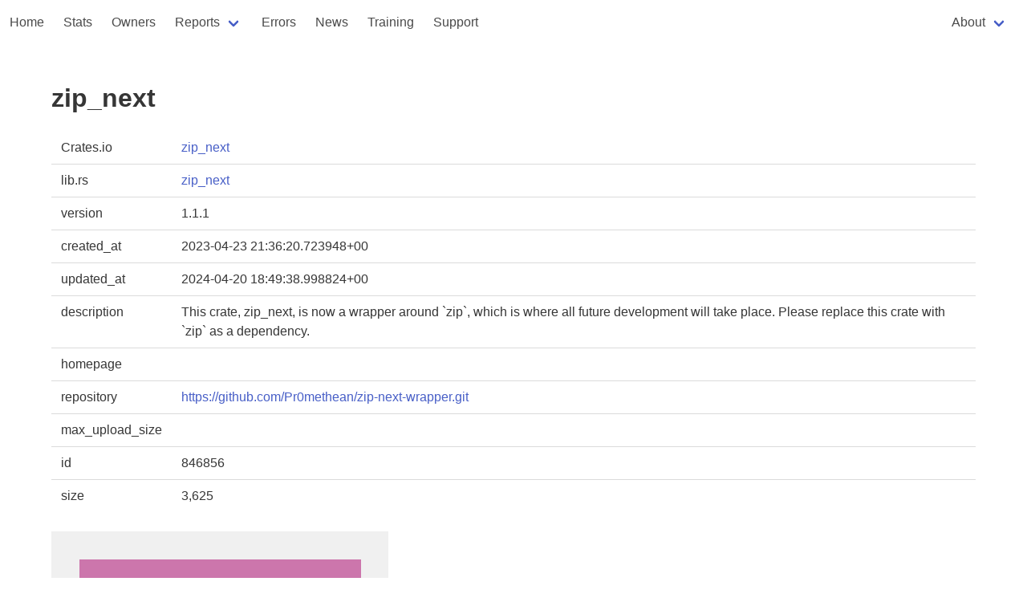

--- FILE ---
content_type: text/html
request_url: https://rust-digger.code-maven.com/crates/zip_next
body_size: 1888
content:
<!DOCTYPE html>
<html>
  <head>
    <meta charset="utf-8">
    <meta name="viewport" content="width=device-width, initial-scale=1">
    <title>zip_next</title>
    <link rel="stylesheet" href="https://cdn.jsdelivr.net/npm/bulma@0.9.4/css/bulma.min.css">
    <script type="text/javascript" src="/digger.js"></script>

    <!--
      https://highlightjs.org/
    -->
    <link rel="stylesheet" href="https://cdnjs.cloudflare.com/ajax/libs/highlight.js/11.8.0/styles/atom-one-dark.min.css">
    <script src="https://cdnjs.cloudflare.com/ajax/libs/highlight.js/11.8.0/highlight.min.js"></script>
    <script>hljs.highlightAll();</script>

  </head>

<!-- Google tag (gtag.js) -->
<script async src="https://www.googletagmanager.com/gtag/js?id=G-T6K1G4ZE04"></script>
<script>
  window.dataLayer = window.dataLayer || [];
  function gtag(){dataLayer.push(arguments);}
  gtag('js', new Date());

  gtag('config', 'G-T6K1G4ZE04');
</script>

  <body>
        <nav class="navbar" role="navigation" aria-label="main navigation">
      <div class="navbar-brand">

        <a role="button" class="navbar-burger" aria-label="menu" aria-expanded="false" data-target="navbar-home">
          <span aria-hidden="true"></span>
          <span aria-hidden="true"></span>
          <span aria-hidden="true"></span>
        </a>
      </div>

      <div id="navbar-home" class="navbar-menu">
        <div class="navbar-start">
          <a href="/" class="navbar-item">Home</a>
          <a href="/stats" class="navbar-item">Stats</a>
          <a href="/people" class="navbar-item">Owners</a>
          <div class="navbar-item has-dropdown is-hoverable">
            <a class="navbar-link">Reports</a>

            <div class="navbar-dropdown">
              <a href="/vcs/" class="navbar-item">VCS</a>
              <a href="/rustfmt/" class="navbar-item">Rustfmt</a>
              <a href="/msrv" class="navbar-item">MSRV</a>
              <a href="/ci" class="navbar-item">CI systems</a>
              <a href="/homepages" class="navbar-item">Homepages</a>
              <a href="/biggest-crates" class="navbar-item">Biggest crates</a>
            </div>
          </div>

          <a href="/errors" class="navbar-item">Errors</a>
          <a href="/news/" class="navbar-item">News</a>
          <a href="/training" class="navbar-item">Training</a>
          <a href="/support" class="navbar-item">Support</a>
        </div>
        <div class="navbar-end">
          <div class="navbar-item">
          
          <div class="navbar-item has-dropdown is-hoverable">
            <a class="navbar-link">About</a>

            <div class="navbar-dropdown">
              <a href="/about" class="navbar-item">Rust Digger</a>
              <hr class="navbar-divider">
              <a href="/about-repository" class="navbar-item">repository</a>
              <a href="/about-ci" class="navbar-item">CI</a>
              <a href="/about-fmt" class="navbar-item">format</a>
              <a href="/about-cargo-toml" class="navbar-item">Cargo.toml</a>
            </div>
          </div>
        </div>
        </div>
      </div>
    </nav>



<section class="section">
  <div class="container">
    <h1 class="title">zip_next</h1>

    <table class="table">
      <tbody>
        <tr><td>Crates.io</td><td><a href="https://crates.io/crates/zip_next">zip_next</a></td></tr>
        <tr><td>lib.rs</td><td><a href="https://lib.rs/crates/zip_next">zip_next</a></td></tr>
        
            <tr><td>version</td><td>1.1.1</td></tr>
            <!-- <tr><td>source</td><td><a href="/src/zip_next-1.1.1/">src</a></td></tr> -->
        
        <tr><td>created_at</td><td>2023-04-23 21:36:20.723948+00</td></tr>
        <tr><td>updated_at</td><td>2024-04-20 18:49:38.998824+00</td></tr>
        <tr><td>description</td><td>This crate, zip_next, is now a wrapper around `zip`, which is where all future development will take place.
Please replace this crate with `zip` as a dependency.
</td></tr>
        
          <tr><td>homepage</td><td><a href=""></a></td></tr>
        
        
            <tr><td>repository</td><td><a href="https://github.com/Pr0methean/zip-next-wrapper.git">https://github.com/Pr0methean/zip-next-wrapper.git</a></td></tr>
        
        <tr><td>max_upload_size</td><td></td></tr>
        <tr><td>id</td><td>846856</td></tr>
        
        <tr><td>size</td><td>3,625</td></tr>
      </tbody>
    </table>

    
       <img src="https://avatars.githubusercontent.com/u/4961925?v=4">
    
    
        <a href="/users/pr0methean">Chris Hennick (Pr0methean)</a>
    

    <h2 class="title is-4">documentation</h2>
    <div>
    
    </div>

    <h2 class="title is-4">README</h2>
    <div>
    <h1>zip-next-wrapper</h1>
<p>This crate, <code>zip_next</code>, is now a wrapper around <code>zip</code>, which is where all future development will take place.
Please replace this crate with <code>zip</code> as a dependency.</p>

    </div>

    
      Commit count: 4

      <h2 class="title is-4">cargo fmt</h2>
      <div>
      
      </div>
    

  </div>
</section>

<footer class="footer">
  <div class="content has-text-centered">
    <p>
      Generated at 2026-01-26 17:20:02.660154586 UTC using version 0.1.0. <a href="/about">About</a>
      <a href="https://github.com/szabgab/rust-digger">source</a>
    </p>
  </div>
</footer>
  </body>
</html>


